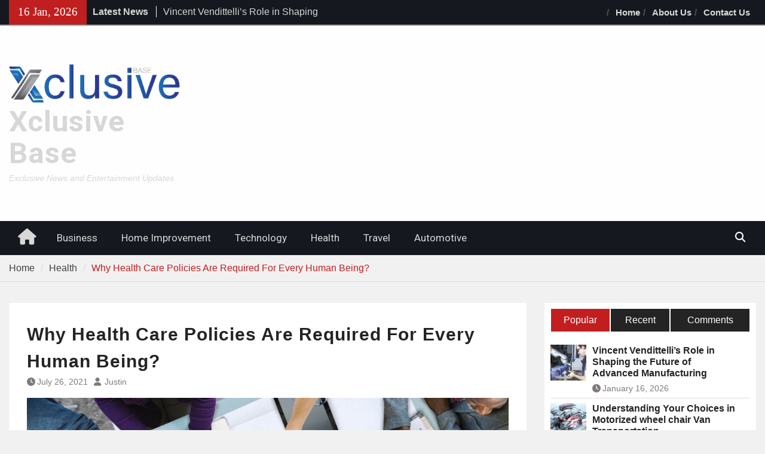

--- FILE ---
content_type: text/html; charset=UTF-8
request_url: https://xclusivebase.com/why-health-care-policies-are-required-for-every-human-being/
body_size: 70399
content:
<!DOCTYPE html> <html lang="en-US"><head>
		    <meta charset="UTF-8">
	    <meta name="viewport" content="width=device-width, initial-scale=1">
	    <link rel="profile" href="http://gmpg.org/xfn/11">
	    <link rel="pingback" href="https://xclusivebase.com/xmlrpc.php">
	    
<title>Why Health Care Policies Are Required For Every Human Being? &#8211; Xclusive Base</title>
<meta name='robots' content='max-image-preview:large' />
	<style>img:is([sizes="auto" i], [sizes^="auto," i]) { contain-intrinsic-size: 3000px 1500px }</style>
	<link rel='dns-prefetch' href='//fonts.googleapis.com' />
<link rel="alternate" type="application/rss+xml" title="Xclusive Base &raquo; Feed" href="https://xclusivebase.com/feed/" />
<link rel="alternate" type="application/rss+xml" title="Xclusive Base &raquo; Comments Feed" href="https://xclusivebase.com/comments/feed/" />
<script type="text/javascript">
/* <![CDATA[ */
window._wpemojiSettings = {"baseUrl":"https:\/\/s.w.org\/images\/core\/emoji\/16.0.1\/72x72\/","ext":".png","svgUrl":"https:\/\/s.w.org\/images\/core\/emoji\/16.0.1\/svg\/","svgExt":".svg","source":{"concatemoji":"https:\/\/xclusivebase.com\/wp-includes\/js\/wp-emoji-release.min.js?ver=6.8.3"}};
/*! This file is auto-generated */
!function(s,n){var o,i,e;function c(e){try{var t={supportTests:e,timestamp:(new Date).valueOf()};sessionStorage.setItem(o,JSON.stringify(t))}catch(e){}}function p(e,t,n){e.clearRect(0,0,e.canvas.width,e.canvas.height),e.fillText(t,0,0);var t=new Uint32Array(e.getImageData(0,0,e.canvas.width,e.canvas.height).data),a=(e.clearRect(0,0,e.canvas.width,e.canvas.height),e.fillText(n,0,0),new Uint32Array(e.getImageData(0,0,e.canvas.width,e.canvas.height).data));return t.every(function(e,t){return e===a[t]})}function u(e,t){e.clearRect(0,0,e.canvas.width,e.canvas.height),e.fillText(t,0,0);for(var n=e.getImageData(16,16,1,1),a=0;a<n.data.length;a++)if(0!==n.data[a])return!1;return!0}function f(e,t,n,a){switch(t){case"flag":return n(e,"\ud83c\udff3\ufe0f\u200d\u26a7\ufe0f","\ud83c\udff3\ufe0f\u200b\u26a7\ufe0f")?!1:!n(e,"\ud83c\udde8\ud83c\uddf6","\ud83c\udde8\u200b\ud83c\uddf6")&&!n(e,"\ud83c\udff4\udb40\udc67\udb40\udc62\udb40\udc65\udb40\udc6e\udb40\udc67\udb40\udc7f","\ud83c\udff4\u200b\udb40\udc67\u200b\udb40\udc62\u200b\udb40\udc65\u200b\udb40\udc6e\u200b\udb40\udc67\u200b\udb40\udc7f");case"emoji":return!a(e,"\ud83e\udedf")}return!1}function g(e,t,n,a){var r="undefined"!=typeof WorkerGlobalScope&&self instanceof WorkerGlobalScope?new OffscreenCanvas(300,150):s.createElement("canvas"),o=r.getContext("2d",{willReadFrequently:!0}),i=(o.textBaseline="top",o.font="600 32px Arial",{});return e.forEach(function(e){i[e]=t(o,e,n,a)}),i}function t(e){var t=s.createElement("script");t.src=e,t.defer=!0,s.head.appendChild(t)}"undefined"!=typeof Promise&&(o="wpEmojiSettingsSupports",i=["flag","emoji"],n.supports={everything:!0,everythingExceptFlag:!0},e=new Promise(function(e){s.addEventListener("DOMContentLoaded",e,{once:!0})}),new Promise(function(t){var n=function(){try{var e=JSON.parse(sessionStorage.getItem(o));if("object"==typeof e&&"number"==typeof e.timestamp&&(new Date).valueOf()<e.timestamp+604800&&"object"==typeof e.supportTests)return e.supportTests}catch(e){}return null}();if(!n){if("undefined"!=typeof Worker&&"undefined"!=typeof OffscreenCanvas&&"undefined"!=typeof URL&&URL.createObjectURL&&"undefined"!=typeof Blob)try{var e="postMessage("+g.toString()+"("+[JSON.stringify(i),f.toString(),p.toString(),u.toString()].join(",")+"));",a=new Blob([e],{type:"text/javascript"}),r=new Worker(URL.createObjectURL(a),{name:"wpTestEmojiSupports"});return void(r.onmessage=function(e){c(n=e.data),r.terminate(),t(n)})}catch(e){}c(n=g(i,f,p,u))}t(n)}).then(function(e){for(var t in e)n.supports[t]=e[t],n.supports.everything=n.supports.everything&&n.supports[t],"flag"!==t&&(n.supports.everythingExceptFlag=n.supports.everythingExceptFlag&&n.supports[t]);n.supports.everythingExceptFlag=n.supports.everythingExceptFlag&&!n.supports.flag,n.DOMReady=!1,n.readyCallback=function(){n.DOMReady=!0}}).then(function(){return e}).then(function(){var e;n.supports.everything||(n.readyCallback(),(e=n.source||{}).concatemoji?t(e.concatemoji):e.wpemoji&&e.twemoji&&(t(e.twemoji),t(e.wpemoji)))}))}((window,document),window._wpemojiSettings);
/* ]]> */
</script>
<style id='wp-emoji-styles-inline-css' type='text/css'>

	img.wp-smiley, img.emoji {
		display: inline !important;
		border: none !important;
		box-shadow: none !important;
		height: 1em !important;
		width: 1em !important;
		margin: 0 0.07em !important;
		vertical-align: -0.1em !important;
		background: none !important;
		padding: 0 !important;
	}
</style>
<link rel='stylesheet' id='wp-block-library-css' href='https://xclusivebase.com/wp-includes/css/dist/block-library/style.min.css?ver=6.8.3' type='text/css' media='all' />
<style id='wp-block-library-theme-inline-css' type='text/css'>
.wp-block-audio :where(figcaption){color:#555;font-size:13px;text-align:center}.is-dark-theme .wp-block-audio :where(figcaption){color:#ffffffa6}.wp-block-audio{margin:0 0 1em}.wp-block-code{border:1px solid #ccc;border-radius:4px;font-family:Menlo,Consolas,monaco,monospace;padding:.8em 1em}.wp-block-embed :where(figcaption){color:#555;font-size:13px;text-align:center}.is-dark-theme .wp-block-embed :where(figcaption){color:#ffffffa6}.wp-block-embed{margin:0 0 1em}.blocks-gallery-caption{color:#555;font-size:13px;text-align:center}.is-dark-theme .blocks-gallery-caption{color:#ffffffa6}:root :where(.wp-block-image figcaption){color:#555;font-size:13px;text-align:center}.is-dark-theme :root :where(.wp-block-image figcaption){color:#ffffffa6}.wp-block-image{margin:0 0 1em}.wp-block-pullquote{border-bottom:4px solid;border-top:4px solid;color:currentColor;margin-bottom:1.75em}.wp-block-pullquote cite,.wp-block-pullquote footer,.wp-block-pullquote__citation{color:currentColor;font-size:.8125em;font-style:normal;text-transform:uppercase}.wp-block-quote{border-left:.25em solid;margin:0 0 1.75em;padding-left:1em}.wp-block-quote cite,.wp-block-quote footer{color:currentColor;font-size:.8125em;font-style:normal;position:relative}.wp-block-quote:where(.has-text-align-right){border-left:none;border-right:.25em solid;padding-left:0;padding-right:1em}.wp-block-quote:where(.has-text-align-center){border:none;padding-left:0}.wp-block-quote.is-large,.wp-block-quote.is-style-large,.wp-block-quote:where(.is-style-plain){border:none}.wp-block-search .wp-block-search__label{font-weight:700}.wp-block-search__button{border:1px solid #ccc;padding:.375em .625em}:where(.wp-block-group.has-background){padding:1.25em 2.375em}.wp-block-separator.has-css-opacity{opacity:.4}.wp-block-separator{border:none;border-bottom:2px solid;margin-left:auto;margin-right:auto}.wp-block-separator.has-alpha-channel-opacity{opacity:1}.wp-block-separator:not(.is-style-wide):not(.is-style-dots){width:100px}.wp-block-separator.has-background:not(.is-style-dots){border-bottom:none;height:1px}.wp-block-separator.has-background:not(.is-style-wide):not(.is-style-dots){height:2px}.wp-block-table{margin:0 0 1em}.wp-block-table td,.wp-block-table th{word-break:normal}.wp-block-table :where(figcaption){color:#555;font-size:13px;text-align:center}.is-dark-theme .wp-block-table :where(figcaption){color:#ffffffa6}.wp-block-video :where(figcaption){color:#555;font-size:13px;text-align:center}.is-dark-theme .wp-block-video :where(figcaption){color:#ffffffa6}.wp-block-video{margin:0 0 1em}:root :where(.wp-block-template-part.has-background){margin-bottom:0;margin-top:0;padding:1.25em 2.375em}
</style>
<style id='classic-theme-styles-inline-css' type='text/css'>
/*! This file is auto-generated */
.wp-block-button__link{color:#fff;background-color:#32373c;border-radius:9999px;box-shadow:none;text-decoration:none;padding:calc(.667em + 2px) calc(1.333em + 2px);font-size:1.125em}.wp-block-file__button{background:#32373c;color:#fff;text-decoration:none}
</style>
<style id='global-styles-inline-css' type='text/css'>
:root{--wp--preset--aspect-ratio--square: 1;--wp--preset--aspect-ratio--4-3: 4/3;--wp--preset--aspect-ratio--3-4: 3/4;--wp--preset--aspect-ratio--3-2: 3/2;--wp--preset--aspect-ratio--2-3: 2/3;--wp--preset--aspect-ratio--16-9: 16/9;--wp--preset--aspect-ratio--9-16: 9/16;--wp--preset--color--black: #111111;--wp--preset--color--cyan-bluish-gray: #abb8c3;--wp--preset--color--white: #ffffff;--wp--preset--color--pale-pink: #f78da7;--wp--preset--color--vivid-red: #cf2e2e;--wp--preset--color--luminous-vivid-orange: #ff6900;--wp--preset--color--luminous-vivid-amber: #fcb900;--wp--preset--color--light-green-cyan: #7bdcb5;--wp--preset--color--vivid-green-cyan: #00d084;--wp--preset--color--pale-cyan-blue: #8ed1fc;--wp--preset--color--vivid-cyan-blue: #0693e3;--wp--preset--color--vivid-purple: #9b51e0;--wp--preset--color--gray: #f4f4f4;--wp--preset--color--blue: #1b8be0;--wp--preset--color--orange: #fa5742;--wp--preset--gradient--vivid-cyan-blue-to-vivid-purple: linear-gradient(135deg,rgba(6,147,227,1) 0%,rgb(155,81,224) 100%);--wp--preset--gradient--light-green-cyan-to-vivid-green-cyan: linear-gradient(135deg,rgb(122,220,180) 0%,rgb(0,208,130) 100%);--wp--preset--gradient--luminous-vivid-amber-to-luminous-vivid-orange: linear-gradient(135deg,rgba(252,185,0,1) 0%,rgba(255,105,0,1) 100%);--wp--preset--gradient--luminous-vivid-orange-to-vivid-red: linear-gradient(135deg,rgba(255,105,0,1) 0%,rgb(207,46,46) 100%);--wp--preset--gradient--very-light-gray-to-cyan-bluish-gray: linear-gradient(135deg,rgb(238,238,238) 0%,rgb(169,184,195) 100%);--wp--preset--gradient--cool-to-warm-spectrum: linear-gradient(135deg,rgb(74,234,220) 0%,rgb(151,120,209) 20%,rgb(207,42,186) 40%,rgb(238,44,130) 60%,rgb(251,105,98) 80%,rgb(254,248,76) 100%);--wp--preset--gradient--blush-light-purple: linear-gradient(135deg,rgb(255,206,236) 0%,rgb(152,150,240) 100%);--wp--preset--gradient--blush-bordeaux: linear-gradient(135deg,rgb(254,205,165) 0%,rgb(254,45,45) 50%,rgb(107,0,62) 100%);--wp--preset--gradient--luminous-dusk: linear-gradient(135deg,rgb(255,203,112) 0%,rgb(199,81,192) 50%,rgb(65,88,208) 100%);--wp--preset--gradient--pale-ocean: linear-gradient(135deg,rgb(255,245,203) 0%,rgb(182,227,212) 50%,rgb(51,167,181) 100%);--wp--preset--gradient--electric-grass: linear-gradient(135deg,rgb(202,248,128) 0%,rgb(113,206,126) 100%);--wp--preset--gradient--midnight: linear-gradient(135deg,rgb(2,3,129) 0%,rgb(40,116,252) 100%);--wp--preset--font-size--small: 14px;--wp--preset--font-size--medium: 20px;--wp--preset--font-size--large: 42px;--wp--preset--font-size--x-large: 42px;--wp--preset--font-size--normal: 18px;--wp--preset--font-size--huge: 54px;--wp--preset--spacing--20: 0.44rem;--wp--preset--spacing--30: 0.67rem;--wp--preset--spacing--40: 1rem;--wp--preset--spacing--50: 1.5rem;--wp--preset--spacing--60: 2.25rem;--wp--preset--spacing--70: 3.38rem;--wp--preset--spacing--80: 5.06rem;--wp--preset--shadow--natural: 6px 6px 9px rgba(0, 0, 0, 0.2);--wp--preset--shadow--deep: 12px 12px 50px rgba(0, 0, 0, 0.4);--wp--preset--shadow--sharp: 6px 6px 0px rgba(0, 0, 0, 0.2);--wp--preset--shadow--outlined: 6px 6px 0px -3px rgba(255, 255, 255, 1), 6px 6px rgba(0, 0, 0, 1);--wp--preset--shadow--crisp: 6px 6px 0px rgba(0, 0, 0, 1);}:where(.is-layout-flex){gap: 0.5em;}:where(.is-layout-grid){gap: 0.5em;}body .is-layout-flex{display: flex;}.is-layout-flex{flex-wrap: wrap;align-items: center;}.is-layout-flex > :is(*, div){margin: 0;}body .is-layout-grid{display: grid;}.is-layout-grid > :is(*, div){margin: 0;}:where(.wp-block-columns.is-layout-flex){gap: 2em;}:where(.wp-block-columns.is-layout-grid){gap: 2em;}:where(.wp-block-post-template.is-layout-flex){gap: 1.25em;}:where(.wp-block-post-template.is-layout-grid){gap: 1.25em;}.has-black-color{color: var(--wp--preset--color--black) !important;}.has-cyan-bluish-gray-color{color: var(--wp--preset--color--cyan-bluish-gray) !important;}.has-white-color{color: var(--wp--preset--color--white) !important;}.has-pale-pink-color{color: var(--wp--preset--color--pale-pink) !important;}.has-vivid-red-color{color: var(--wp--preset--color--vivid-red) !important;}.has-luminous-vivid-orange-color{color: var(--wp--preset--color--luminous-vivid-orange) !important;}.has-luminous-vivid-amber-color{color: var(--wp--preset--color--luminous-vivid-amber) !important;}.has-light-green-cyan-color{color: var(--wp--preset--color--light-green-cyan) !important;}.has-vivid-green-cyan-color{color: var(--wp--preset--color--vivid-green-cyan) !important;}.has-pale-cyan-blue-color{color: var(--wp--preset--color--pale-cyan-blue) !important;}.has-vivid-cyan-blue-color{color: var(--wp--preset--color--vivid-cyan-blue) !important;}.has-vivid-purple-color{color: var(--wp--preset--color--vivid-purple) !important;}.has-black-background-color{background-color: var(--wp--preset--color--black) !important;}.has-cyan-bluish-gray-background-color{background-color: var(--wp--preset--color--cyan-bluish-gray) !important;}.has-white-background-color{background-color: var(--wp--preset--color--white) !important;}.has-pale-pink-background-color{background-color: var(--wp--preset--color--pale-pink) !important;}.has-vivid-red-background-color{background-color: var(--wp--preset--color--vivid-red) !important;}.has-luminous-vivid-orange-background-color{background-color: var(--wp--preset--color--luminous-vivid-orange) !important;}.has-luminous-vivid-amber-background-color{background-color: var(--wp--preset--color--luminous-vivid-amber) !important;}.has-light-green-cyan-background-color{background-color: var(--wp--preset--color--light-green-cyan) !important;}.has-vivid-green-cyan-background-color{background-color: var(--wp--preset--color--vivid-green-cyan) !important;}.has-pale-cyan-blue-background-color{background-color: var(--wp--preset--color--pale-cyan-blue) !important;}.has-vivid-cyan-blue-background-color{background-color: var(--wp--preset--color--vivid-cyan-blue) !important;}.has-vivid-purple-background-color{background-color: var(--wp--preset--color--vivid-purple) !important;}.has-black-border-color{border-color: var(--wp--preset--color--black) !important;}.has-cyan-bluish-gray-border-color{border-color: var(--wp--preset--color--cyan-bluish-gray) !important;}.has-white-border-color{border-color: var(--wp--preset--color--white) !important;}.has-pale-pink-border-color{border-color: var(--wp--preset--color--pale-pink) !important;}.has-vivid-red-border-color{border-color: var(--wp--preset--color--vivid-red) !important;}.has-luminous-vivid-orange-border-color{border-color: var(--wp--preset--color--luminous-vivid-orange) !important;}.has-luminous-vivid-amber-border-color{border-color: var(--wp--preset--color--luminous-vivid-amber) !important;}.has-light-green-cyan-border-color{border-color: var(--wp--preset--color--light-green-cyan) !important;}.has-vivid-green-cyan-border-color{border-color: var(--wp--preset--color--vivid-green-cyan) !important;}.has-pale-cyan-blue-border-color{border-color: var(--wp--preset--color--pale-cyan-blue) !important;}.has-vivid-cyan-blue-border-color{border-color: var(--wp--preset--color--vivid-cyan-blue) !important;}.has-vivid-purple-border-color{border-color: var(--wp--preset--color--vivid-purple) !important;}.has-vivid-cyan-blue-to-vivid-purple-gradient-background{background: var(--wp--preset--gradient--vivid-cyan-blue-to-vivid-purple) !important;}.has-light-green-cyan-to-vivid-green-cyan-gradient-background{background: var(--wp--preset--gradient--light-green-cyan-to-vivid-green-cyan) !important;}.has-luminous-vivid-amber-to-luminous-vivid-orange-gradient-background{background: var(--wp--preset--gradient--luminous-vivid-amber-to-luminous-vivid-orange) !important;}.has-luminous-vivid-orange-to-vivid-red-gradient-background{background: var(--wp--preset--gradient--luminous-vivid-orange-to-vivid-red) !important;}.has-very-light-gray-to-cyan-bluish-gray-gradient-background{background: var(--wp--preset--gradient--very-light-gray-to-cyan-bluish-gray) !important;}.has-cool-to-warm-spectrum-gradient-background{background: var(--wp--preset--gradient--cool-to-warm-spectrum) !important;}.has-blush-light-purple-gradient-background{background: var(--wp--preset--gradient--blush-light-purple) !important;}.has-blush-bordeaux-gradient-background{background: var(--wp--preset--gradient--blush-bordeaux) !important;}.has-luminous-dusk-gradient-background{background: var(--wp--preset--gradient--luminous-dusk) !important;}.has-pale-ocean-gradient-background{background: var(--wp--preset--gradient--pale-ocean) !important;}.has-electric-grass-gradient-background{background: var(--wp--preset--gradient--electric-grass) !important;}.has-midnight-gradient-background{background: var(--wp--preset--gradient--midnight) !important;}.has-small-font-size{font-size: var(--wp--preset--font-size--small) !important;}.has-medium-font-size{font-size: var(--wp--preset--font-size--medium) !important;}.has-large-font-size{font-size: var(--wp--preset--font-size--large) !important;}.has-x-large-font-size{font-size: var(--wp--preset--font-size--x-large) !important;}
:where(.wp-block-post-template.is-layout-flex){gap: 1.25em;}:where(.wp-block-post-template.is-layout-grid){gap: 1.25em;}
:where(.wp-block-columns.is-layout-flex){gap: 2em;}:where(.wp-block-columns.is-layout-grid){gap: 2em;}
:root :where(.wp-block-pullquote){font-size: 1.5em;line-height: 1.6;}
</style>
<link rel='stylesheet' id='magazine-plus-style-css' href='https://xclusivebase.com/wp-content/themes/magazine-plus/style.css?ver=2.3' type='text/css' media='all' />
<link rel='stylesheet' id='moto-news-style-css' href='https://xclusivebase.com/wp-content/themes/moto-news/style.css?ver=1.0.5' type='text/css' media='all' />
<link rel='stylesheet' id='font-awesome-css' href='https://xclusivebase.com/wp-content/themes/magazine-plus/third-party/font-awesome/css/all.min.css?ver=6.7.2' type='text/css' media='all' />
<link rel='stylesheet' id='magazine-plus-google-fonts-css' href='https://fonts.googleapis.com/css?family=Lato%3A300%2C300i%2C400%2C400i%2C700%2C700i%7CRoboto%3A300%2C300i%2C400%2C400i%2C500%2C500i%2C700%2C700i&#038;subset=latin%2Clatin-ext' type='text/css' media='all' />
<link rel='stylesheet' id='magazine-plus-block-style-css' href='https://xclusivebase.com/wp-content/themes/magazine-plus/css/blocks.css?ver=20250828-90330' type='text/css' media='all' />
<script type="text/javascript" src="https://xclusivebase.com/wp-includes/js/jquery/jquery.min.js?ver=3.7.1" id="jquery-core-js"></script>
<script type="text/javascript" src="https://xclusivebase.com/wp-includes/js/jquery/jquery-migrate.min.js?ver=3.4.1" id="jquery-migrate-js"></script>
<link rel="https://api.w.org/" href="https://xclusivebase.com/wp-json/" /><link rel="alternate" title="JSON" type="application/json" href="https://xclusivebase.com/wp-json/wp/v2/posts/260" /><link rel="EditURI" type="application/rsd+xml" title="RSD" href="https://xclusivebase.com/xmlrpc.php?rsd" />
<meta name="generator" content="WordPress 6.8.3" />
<link rel="canonical" href="https://xclusivebase.com/why-health-care-policies-are-required-for-every-human-being/" />
<link rel='shortlink' href='https://xclusivebase.com/?p=260' />
<link rel="alternate" title="oEmbed (JSON)" type="application/json+oembed" href="https://xclusivebase.com/wp-json/oembed/1.0/embed?url=https%3A%2F%2Fxclusivebase.com%2Fwhy-health-care-policies-are-required-for-every-human-being%2F" />
<link rel="alternate" title="oEmbed (XML)" type="text/xml+oembed" href="https://xclusivebase.com/wp-json/oembed/1.0/embed?url=https%3A%2F%2Fxclusivebase.com%2Fwhy-health-care-policies-are-required-for-every-human-being%2F&#038;format=xml" />

<style type="text/css" id="motorsport-header-css">
	#masthead {
		background: url(https://xclusivebase.com/wp-content/uploads/2023/04/cropped-White_full.png) no-repeat 50% 50%;
		-webkit-background-size:	cover;
		-moz-background-size:   	cover;
		-o-background-size:     	cover;
		background-size:        	cover;
		border-bottom:				none;
	}
</style><link rel="icon" href="https://xclusivebase.com/wp-content/uploads/2023/04/cropped-cropped-Xclusive-Base-01-32x32.png" sizes="32x32" />
<link rel="icon" href="https://xclusivebase.com/wp-content/uploads/2023/04/cropped-cropped-Xclusive-Base-01-192x192.png" sizes="192x192" />
<link rel="apple-touch-icon" href="https://xclusivebase.com/wp-content/uploads/2023/04/cropped-cropped-Xclusive-Base-01-180x180.png" />
<meta name="msapplication-TileImage" content="https://xclusivebase.com/wp-content/uploads/2023/04/cropped-cropped-Xclusive-Base-01-270x270.png" />
</head>

<body class="wp-singular post-template-default single single-post postid-260 single-format-standard wp-custom-logo wp-embed-responsive wp-theme-magazine-plus wp-child-theme-moto-news global-layout-right-sidebar">

	
	<div id="page" class="hfeed site"><a class="skip-link screen-reader-text" href="#content">Skip to content</a>
    		<div id="tophead">
			<div class="container">
									<div class="head-date">
						16 Jan, 2026					</div><!-- .head-date -->
													<div class="top-news">
						<span class="top-news-title">
												Latest News						</span>
								<div id="news-ticker">
			<div class="news-ticker-inner-wrap">
									<div class="list">
						<a href="https://xclusivebase.com/vincent-vendittellis-role-in-shaping-the-future-of-advanced-manufacturing/">Vincent Vendittelli’s Role in Shaping the Future of Advanced Manufacturing</a>
					</div>
									<div class="list">
						<a href="https://xclusivebase.com/brody-shulman-leveraging-extensive-experience-to-achieve-client-objectives/">Brody Shulman Leveraging Extensive Experience to Achieve Client Objectives</a>
					</div>
									<div class="list">
						<a href="https://xclusivebase.com/kevin-sumlin-from-purdue-linebacker-to-renowned-head-coach/">Kevin Sumlin: From Purdue Linebacker to Renowned Head Coach</a>
					</div>
									<div class="list">
						<a href="https://xclusivebase.com/bruce-hensel-expert-advice-on-physical-and-mental-health/">Bruce Hensel: Expert Advice on Physical and Mental Health</a>
					</div>
									<div class="list">
						<a href="https://xclusivebase.com/rat-control-keeping-homes-and-businesses-free-from-rodent-infestations/">Rat Control Keeping Homes and Businesses Free From Rodent Infestations</a>
					</div>
							</div> <!-- .news-ticker-inner-wrap -->
		</div><!-- #news-ticker -->
							</div> <!-- #top-news -->
				
													<div id="top-nav">
						<button class="menu-toggle" aria-controls="top-menu" aria-expanded="false">
			          	<i class="fa fa-bars"></i>
			          	<i class="fa fa-close"></i>
						Top Menu</button>
						<nav class="top-navigation"><ul id="menu-top" class="menu"><li id="menu-item-238" class="menu-item menu-item-type-post_type menu-item-object-page menu-item-home menu-item-238"><a href="https://xclusivebase.com/">Home</a></li>
<li id="menu-item-239" class="menu-item menu-item-type-post_type menu-item-object-page menu-item-239"><a href="https://xclusivebase.com/about-us/">About Us</a></li>
<li id="menu-item-240" class="menu-item menu-item-type-post_type menu-item-object-page menu-item-240"><a href="https://xclusivebase.com/contact-us/">Contact Us</a></li>
</ul></nav>					</div> <!-- #top-nav -->
				


			</div><!-- .container -->
		</div><!-- #tophead -->
		<header id="masthead" class="site-header" role="banner"><div class="container"><div class="inner-wrapper">			    <div class="site-branding">

			<a href="https://xclusivebase.com/" class="custom-logo-link" rel="home"><img width="3992" height="955" src="https://xclusivebase.com/wp-content/uploads/2023/04/cropped-Xclusive-Base-01.png" class="custom-logo" alt="Xclusive Base" decoding="async" fetchpriority="high" srcset="https://xclusivebase.com/wp-content/uploads/2023/04/cropped-Xclusive-Base-01.png 3992w, https://xclusivebase.com/wp-content/uploads/2023/04/cropped-Xclusive-Base-01-300x72.png 300w, https://xclusivebase.com/wp-content/uploads/2023/04/cropped-Xclusive-Base-01-1024x245.png 1024w, https://xclusivebase.com/wp-content/uploads/2023/04/cropped-Xclusive-Base-01-768x184.png 768w, https://xclusivebase.com/wp-content/uploads/2023/04/cropped-Xclusive-Base-01-1536x367.png 1536w, https://xclusivebase.com/wp-content/uploads/2023/04/cropped-Xclusive-Base-01-2048x490.png 2048w, https://xclusivebase.com/wp-content/uploads/2023/04/cropped-Xclusive-Base-01-370x89.png 370w" sizes="(max-width: 3992px) 100vw, 3992px" /></a>
													<div id="site-identity">
																		<p class="site-title"><a href="https://xclusivebase.com/" rel="home">Xclusive Base</a></p>
																						<p class="site-description">Exclusive News and Entertainment Updates</p>
									</div><!-- #site-identity -->
				    </div><!-- .site-branding -->
	    <div id="header-widget">
		    
	    </div><!-- .right-header -->
	        </div> <!-- .inner-wrapper --></div><!-- .container --></header><!-- #masthead -->	    <div id="main-nav" class="clear-fix">
	    	<div class="container">
		        <nav id="site-navigation" class="main-navigation" role="navigation">
		        	<button class="menu-toggle" aria-controls="primary-menu" aria-expanded="false">
		          	<i class="fa fa-bars"></i>
		          	<i class="fa fa-close"></i>
					Menu</button>
		            <div class="wrap-menu-content">
						<div class="menu-home-container"><ul id="primary-menu" class="menu"><li class="home-menu"><a href="https://xclusivebase.com/"><span class="screen-reader-text">Home</span></a></li><li id="menu-item-232" class="menu-item menu-item-type-taxonomy menu-item-object-category menu-item-232"><a href="https://xclusivebase.com/category/business/">Business</a></li>
<li id="menu-item-233" class="menu-item menu-item-type-taxonomy menu-item-object-category menu-item-233"><a href="https://xclusivebase.com/category/home-improvement/">Home Improvement</a></li>
<li id="menu-item-234" class="menu-item menu-item-type-taxonomy menu-item-object-category menu-item-234"><a href="https://xclusivebase.com/category/technology/">Technology</a></li>
<li id="menu-item-235" class="menu-item menu-item-type-taxonomy menu-item-object-category current-post-ancestor current-menu-parent current-post-parent menu-item-235"><a href="https://xclusivebase.com/category/health/">Health</a></li>
<li id="menu-item-236" class="menu-item menu-item-type-taxonomy menu-item-object-category menu-item-236"><a href="https://xclusivebase.com/category/travel/">Travel</a></li>
<li id="menu-item-237" class="menu-item menu-item-type-taxonomy menu-item-object-category menu-item-237"><a href="https://xclusivebase.com/category/automotive/">Automotive</a></li>
</ul></div>						<div class="main-navigation-search">
			        		<form role="search" method="get" class="search-form" action="https://xclusivebase.com/">
				<label>
					<span class="screen-reader-text">Search for:</span>
					<input type="search" class="search-field" placeholder="Search &hellip;" value="" name="s" />
				</label>
				<input type="submit" class="search-submit" value="Search" />
			</form>			        	</div><!-- .search-box-wrap -->
		            </div><!-- .menu-content -->
		        </nav><!-- #site-navigation -->
		        <div class="header-search-box">
		        	<a href="#" class="search-icon"><i class="fa fa-search"></i></a>
		        	<div class="search-box-wrap">
		        		<form role="search" method="get" class="search-form" action="https://xclusivebase.com/">
				<label>
					<span class="screen-reader-text">Search for:</span>
					<input type="search" class="search-field" placeholder="Search &hellip;" value="" name="s" />
				</label>
				<input type="submit" class="search-submit" value="Search" />
			</form>		        	</div><!-- .search-box-wrap -->
		        </div><!-- .header-search-box -->

	        </div> <!-- .container -->
	    </div> <!-- #main-nav -->
		
	<div id="breadcrumb"><div class="container"><div role="navigation" aria-label="Breadcrumbs" class="breadcrumb-trail breadcrumbs" itemprop="breadcrumb"><ul class="trail-items" itemscope itemtype="http://schema.org/BreadcrumbList"><meta name="numberOfItems" content="2" /><meta name="itemListOrder" content="Ascending" /><li itemprop="itemListElement" itemscope itemtype="http://schema.org/ListItem" class="trail-item trail-begin"><a href="https://xclusivebase.com/" rel="home" itemprop="item"><span itemprop="name">Home</span></a><meta itemprop="position" content="1" /></li><li itemprop="itemListElement" itemscope itemtype="http://schema.org/ListItem" class="trail-item"><a href="https://xclusivebase.com/category/health/" itemprop="item"><span itemprop="name">Health</span></a><meta itemprop="position" content="2" /></li><li class="trail-item trail-end">Why Health Care Policies Are Required For Every Human Being?</li></ul></div></div><!-- .container --></div><!-- #breadcrumb --><div id="content" class="site-content"><div class="container"><div class="inner-wrapper">    
	<div id="primary" class="content-area">
		<main id="main" class="site-main" role="main">

		
			
<article id="post-260" class="post-260 post type-post status-publish format-standard has-post-thumbnail hentry category-health">
	<header class="entry-header">
		<h1 class="entry-title">Why Health Care Policies Are Required For Every Human Being?</h1>		<div class="entry-meta">
			<span class="posted-on"><a href="https://xclusivebase.com/why-health-care-policies-are-required-for-every-human-being/" rel="bookmark"><time class="entry-date published updated" datetime="2021-07-26T18:55:07+00:00">July 26, 2021</time></a></span><span class="byline"> <span class="author vcard"><a class="url fn n" href="https://xclusivebase.com/author/admin/">Justin</a></span></span>		</div><!-- .entry-meta -->
	</header><!-- .entry-header -->

    <img width="960" height="636" src="https://xclusivebase.com/wp-content/uploads/2023/05/BUSINESS4-1024x678.jpg" class="aligncenter wp-post-image" alt="" decoding="async" srcset="https://xclusivebase.com/wp-content/uploads/2023/05/BUSINESS4-1024x678.jpg 1024w, https://xclusivebase.com/wp-content/uploads/2023/05/BUSINESS4-300x199.jpg 300w, https://xclusivebase.com/wp-content/uploads/2023/05/BUSINESS4-768x509.jpg 768w, https://xclusivebase.com/wp-content/uploads/2023/05/BUSINESS4-1536x1018.jpg 1536w, https://xclusivebase.com/wp-content/uploads/2023/05/BUSINESS4-2048x1357.jpg 2048w, https://xclusivebase.com/wp-content/uploads/2023/05/BUSINESS4-370x245.jpg 370w" sizes="(max-width: 960px) 100vw, 960px" />
	<div class="entry-content-wrapper">
		<div class="entry-content">
			<p style="text-align: justify;">Health care policies are very beneficial for every human being. There are many policies available in the market that are very amazing, or we can say we must buy policies. But you should always opt for such a kind of plan that helps you with your health problems and provide you numerous benefits. One of the most popular health care policies is <a href="https://www.medisupps.com/medicare-supplement-plans/medicare-plan-g/"><strong>Medicare Plan G</strong></a><strong>. </strong></p>
<p style="text-align: justify;">This plan covers the deductibility of Part A and b for you. Other than that, it covers the coinsurance of both the parts and also provides foreign travel in any emergency. These things are very required in any health emergency; you can quickly get all the benefits through the plan g. other than that, the deductibility amount is also very high in any plan. So, if you have opted for any particular plans, it will be very beneficial for you to get cured.</p>
<p style="text-align: justify;"><strong>Top-notch factors that support the notion about health care</strong></p>
<ul style="text-align: justify;">
<li>Numerous factors can easily prove the notion that health policy is very crucial for everyone. If we talk about the benefits, then the first and foremost are that you will not have to face any problems in curing your disease.</li>
<li>You will get a lot of help in your treatment if you have any policy or plan. There are different types of plans available in the health care sector that provide you many benefits, such as <strong>Medicare Plan G. </strong></li>
<li>If we talk about this policy, then it provides you a lot of help in your emergency. If we talk about financial help, then you can quickly get a deduction in the self-funded amount. People face a lot of difficulties in paying this amount because they cannot pay this amount on their own.</li>
<li>That&#8217;s why it is imperative to enroll with any policy to get proper help. People will not have to pay the self-funded amount; this amount will be quickly paid with the help of the policy. Besides the financial help, you will also get other help with these types of policies, such as blood.</li>
<li>The <strong>Medicare Plan G </strong>will help you in getting 3 pints of blood very comfortably. You will not have to worry about getting the proper blood dose for your treatment. You will quickly get proper treatment with the blood group you need. These are the main reasons that prove that this plan is very beneficial and you will get plenty of facilities.</li>
</ul>
<p style="text-align: justify;">These are the rudimental factors that prove that health policies are very crucial for every human being. You will not face any problem in getting your treatment if you opt for any of the policies. People who are 65 or above in age and disabled people of all ages usually get many problems in getting the treatment. They will not face any difficulty if they have a superior plan.</p>
<p style="text-align: justify;">
					</div><!-- .entry-content -->
	</div><!-- .entry-content-wrapper -->

	<footer class="entry-footer">
		<span class="cat-links"><a href="https://xclusivebase.com/category/health/" rel="category tag">Health</a></span>	</footer><!-- .entry-footer -->

</article><!-- #post-## -->

			
	<nav class="navigation post-navigation" aria-label="Posts">
		<h2 class="screen-reader-text">Post navigation</h2>
		<div class="nav-links"><div class="nav-previous"><a href="https://xclusivebase.com/online-gambling-things-to-remember-and-avoid-to-enjoy-gambling/" rel="prev"><span class="meta-nav" aria-hidden="true">Previous</span> <span class="screen-reader-text">Previous post:</span> <span class="post-title">Online Gambling – Things To Remember And Avoid To Enjoy Gambling</span></a></div><div class="nav-next"><a href="https://xclusivebase.com/why-is-ufabet-ideal-for-betting-read-the-article-to-find-out/" rel="next"><span class="meta-nav" aria-hidden="true">Next</span> <span class="screen-reader-text">Next post:</span> <span class="post-title">Why is ufabet ideal for betting? Read The Article To Find Out!</span></a></div></div>
	</nav>
			
		
		</main><!-- #main -->
	</div><!-- #primary -->

<div id="sidebar-primary" class="widget-area sidebar" role="complementary">
			<aside id="magazine-plus-tabbed-2" class="widget magazine_plus_widget_tabbed">			<div class="tabbed-container">
				<ul class="etabs">
					<li class="tab tab-popular"><a href="#tabbed-2-popular">Popular</a></li>
					<li class="tab tab-recent"><a href="#tabbed-2-recent">Recent</a></li>
					<li class="tab tab-comments"><a href="#tabbed-2-comments">Comments</a></li>
				</ul>
				<div id="tabbed-2-popular" class="tab-content">
												
				<ul class="news-list">
														<li class="news-item">
						<div class="news-thumb">
							<a href="https://xclusivebase.com/vincent-vendittellis-role-in-shaping-the-future-of-advanced-manufacturing/" class="news-item-thumb">
																																<img src="https://xclusivebase.com/wp-content/uploads/2026/01/Image-150x150.jpg" alt="" />
																						</a>
						</div><!-- .news-thumb -->
						<div class="news-content">
							<a href="https://xclusivebase.com/vincent-vendittellis-role-in-shaping-the-future-of-advanced-manufacturing/">Vincent Vendittelli’s Role in Shaping the Future of Advanced Manufacturing</a><span class="date">January 16, 2026</span>
						</div><!-- .news-content -->
					</li>
														<li class="news-item">
						<div class="news-thumb">
							<a href="https://xclusivebase.com/understanding-your-choices-in-motorized-wheel-chair-van-transportation/" class="news-item-thumb">
																																<img src="https://xclusivebase.com/wp-content/uploads/2020/12/Apertura-3-150x150.jpg" alt="" />
																						</a>
						</div><!-- .news-thumb -->
						<div class="news-content">
							<a href="https://xclusivebase.com/understanding-your-choices-in-motorized-wheel-chair-van-transportation/">Understanding Your Choices in Motorized wheel chair Van Transportation</a><span class="date">December 21, 2020</span>
						</div><!-- .news-content -->
					</li>
														<li class="news-item">
						<div class="news-thumb">
							<a href="https://xclusivebase.com/whats-the-web-site-digital-oscilloscope-as-well-as-an-analog-oscilloscope/" class="news-item-thumb">
																																<img src="https://xclusivebase.com/wp-content/uploads/2020/12/header-technology-for-automotive-1-150x150.jpg" alt="" />
																						</a>
						</div><!-- .news-thumb -->
						<div class="news-content">
							<a href="https://xclusivebase.com/whats-the-web-site-digital-oscilloscope-as-well-as-an-analog-oscilloscope/">What&#8217;s the Web site Digital Oscilloscope as well as an Analog Oscilloscope?</a><span class="date">December 21, 2020</span>
						</div><!-- .news-content -->
					</li>
														<li class="news-item">
						<div class="news-thumb">
							<a href="https://xclusivebase.com/multiple-kinds-of-locks/" class="news-item-thumb">
																																<img src="https://xclusivebase.com/wp-content/uploads/2020/12/automotive_webinars_teaser-1-150x150.jpg" alt="" />
																						</a>
						</div><!-- .news-thumb -->
						<div class="news-content">
							<a href="https://xclusivebase.com/multiple-kinds-of-locks/">Multiple Kinds of Locks</a><span class="date">December 21, 2020</span>
						</div><!-- .news-content -->
					</li>
														<li class="news-item">
						<div class="news-thumb">
							<a href="https://xclusivebase.com/baby-while-selecting-a-galvanizing-company/" class="news-item-thumb">
																																<img src="https://xclusivebase.com/wp-content/uploads/2020/12/exploded-ferrari-2-150x150.jpeg" alt="" />
																						</a>
						</div><!-- .news-thumb -->
						<div class="news-content">
							<a href="https://xclusivebase.com/baby-while-selecting-a-galvanizing-company/">Baby While Selecting a Galvanizing Company</a><span class="date">December 21, 2020</span>
						</div><!-- .news-content -->
					</li>
								</ul><!-- .news-list -->

				
			
							</div>
				<div id="tabbed-2-recent" class="tab-content">
												
				<ul class="news-list">
														<li class="news-item">
						<div class="news-thumb">
							<a href="https://xclusivebase.com/vincent-vendittellis-role-in-shaping-the-future-of-advanced-manufacturing/" class="news-item-thumb">
																																<img src="https://xclusivebase.com/wp-content/uploads/2026/01/Image-150x150.jpg" alt="" />
																						</a>
						</div><!-- .news-thumb -->
						<div class="news-content">
							<a href="https://xclusivebase.com/vincent-vendittellis-role-in-shaping-the-future-of-advanced-manufacturing/">Vincent Vendittelli’s Role in Shaping the Future of Advanced Manufacturing</a><span class="date">January 16, 2026</span>
						</div><!-- .news-content -->
					</li>
														<li class="news-item">
						<div class="news-thumb">
							<a href="https://xclusivebase.com/brody-shulman-leveraging-extensive-experience-to-achieve-client-objectives/" class="news-item-thumb">
																																<img src="https://xclusivebase.com/wp-content/uploads/2025/07/what-does-wearing-a-black-ring-mean_1752315621-150x150.jpg" alt="" />
																						</a>
						</div><!-- .news-thumb -->
						<div class="news-content">
							<a href="https://xclusivebase.com/brody-shulman-leveraging-extensive-experience-to-achieve-client-objectives/">Brody Shulman Leveraging Extensive Experience to Achieve Client Objectives</a><span class="date">January 13, 2026</span>
						</div><!-- .news-content -->
					</li>
														<li class="news-item">
						<div class="news-thumb">
							<a href="https://xclusivebase.com/kevin-sumlin-from-purdue-linebacker-to-renowned-head-coach/" class="news-item-thumb">
																																<img src="https://xclusivebase.com/wp-content/uploads/2025/09/Bad-Bunny-150x150.jpg" alt="" />
																						</a>
						</div><!-- .news-thumb -->
						<div class="news-content">
							<a href="https://xclusivebase.com/kevin-sumlin-from-purdue-linebacker-to-renowned-head-coach/">Kevin Sumlin: From Purdue Linebacker to Renowned Head Coach</a><span class="date">January 13, 2026</span>
						</div><!-- .news-content -->
					</li>
														<li class="news-item">
						<div class="news-thumb">
							<a href="https://xclusivebase.com/bruce-hensel-expert-advice-on-physical-and-mental-health/" class="news-item-thumb">
															<img src="https://xclusivebase.com/wp-content/themes/magazine-plus/images/no-image-65.png" alt="" />
														</a>
						</div><!-- .news-thumb -->
						<div class="news-content">
							<a href="https://xclusivebase.com/bruce-hensel-expert-advice-on-physical-and-mental-health/">Bruce Hensel: Expert Advice on Physical and Mental Health</a><span class="date">January 8, 2026</span>
						</div><!-- .news-content -->
					</li>
														<li class="news-item">
						<div class="news-thumb">
							<a href="https://xclusivebase.com/rat-control-keeping-homes-and-businesses-free-from-rodent-infestations/" class="news-item-thumb">
																																<img src="https://xclusivebase.com/wp-content/uploads/2025/07/what-to-do-if-pharmacy-gives-wrong-amount-of-pills_1752316171-150x150.jpg" alt="" />
																						</a>
						</div><!-- .news-thumb -->
						<div class="news-content">
							<a href="https://xclusivebase.com/rat-control-keeping-homes-and-businesses-free-from-rodent-infestations/">Rat Control Keeping Homes and Businesses Free From Rodent Infestations</a><span class="date">December 24, 2025</span>
						</div><!-- .news-content -->
					</li>
								</ul><!-- .news-list -->

				
			
							</div>
				<div id="tabbed-2-comments" class="tab-content">
															</div>
			</div>
			</aside><aside id="search-2" class="widget widget_search"><form role="search" method="get" class="search-form" action="https://xclusivebase.com/">
				<label>
					<span class="screen-reader-text">Search for:</span>
					<input type="search" class="search-field" placeholder="Search &hellip;" value="" name="s" />
				</label>
				<input type="submit" class="search-submit" value="Search" />
			</form></aside><aside id="text-2" class="widget widget_text"><h2 class="widget-title"><span>Contact Us</span></h2>			<div class="textwidget"><p>[contact-form-7 id=&#8221;80&#8243; title=&#8221;Contact form 1&#8243;]</p>
</div>
		</aside><aside id="archives-3" class="widget widget_archive"><h2 class="widget-title"><span>Archives</span></h2>
			<ul>
					<li><a href='https://xclusivebase.com/2026/01/'>January 2026</a></li>
	<li><a href='https://xclusivebase.com/2025/12/'>December 2025</a></li>
	<li><a href='https://xclusivebase.com/2025/11/'>November 2025</a></li>
	<li><a href='https://xclusivebase.com/2025/10/'>October 2025</a></li>
	<li><a href='https://xclusivebase.com/2025/09/'>September 2025</a></li>
	<li><a href='https://xclusivebase.com/2025/08/'>August 2025</a></li>
	<li><a href='https://xclusivebase.com/2025/07/'>July 2025</a></li>
	<li><a href='https://xclusivebase.com/2025/06/'>June 2025</a></li>
	<li><a href='https://xclusivebase.com/2025/05/'>May 2025</a></li>
	<li><a href='https://xclusivebase.com/2025/04/'>April 2025</a></li>
	<li><a href='https://xclusivebase.com/2025/03/'>March 2025</a></li>
	<li><a href='https://xclusivebase.com/2025/02/'>February 2025</a></li>
	<li><a href='https://xclusivebase.com/2025/01/'>January 2025</a></li>
	<li><a href='https://xclusivebase.com/2024/12/'>December 2024</a></li>
	<li><a href='https://xclusivebase.com/2024/11/'>November 2024</a></li>
	<li><a href='https://xclusivebase.com/2024/10/'>October 2024</a></li>
	<li><a href='https://xclusivebase.com/2024/09/'>September 2024</a></li>
	<li><a href='https://xclusivebase.com/2024/08/'>August 2024</a></li>
	<li><a href='https://xclusivebase.com/2024/07/'>July 2024</a></li>
	<li><a href='https://xclusivebase.com/2024/06/'>June 2024</a></li>
	<li><a href='https://xclusivebase.com/2024/05/'>May 2024</a></li>
	<li><a href='https://xclusivebase.com/2024/04/'>April 2024</a></li>
	<li><a href='https://xclusivebase.com/2024/03/'>March 2024</a></li>
	<li><a href='https://xclusivebase.com/2024/02/'>February 2024</a></li>
	<li><a href='https://xclusivebase.com/2024/01/'>January 2024</a></li>
	<li><a href='https://xclusivebase.com/2023/12/'>December 2023</a></li>
	<li><a href='https://xclusivebase.com/2023/11/'>November 2023</a></li>
	<li><a href='https://xclusivebase.com/2023/10/'>October 2023</a></li>
	<li><a href='https://xclusivebase.com/2023/09/'>September 2023</a></li>
	<li><a href='https://xclusivebase.com/2023/08/'>August 2023</a></li>
	<li><a href='https://xclusivebase.com/2023/07/'>July 2023</a></li>
	<li><a href='https://xclusivebase.com/2023/06/'>June 2023</a></li>
	<li><a href='https://xclusivebase.com/2023/05/'>May 2023</a></li>
	<li><a href='https://xclusivebase.com/2023/04/'>April 2023</a></li>
	<li><a href='https://xclusivebase.com/2023/03/'>March 2023</a></li>
	<li><a href='https://xclusivebase.com/2023/02/'>February 2023</a></li>
	<li><a href='https://xclusivebase.com/2023/01/'>January 2023</a></li>
	<li><a href='https://xclusivebase.com/2022/12/'>December 2022</a></li>
	<li><a href='https://xclusivebase.com/2022/11/'>November 2022</a></li>
	<li><a href='https://xclusivebase.com/2022/10/'>October 2022</a></li>
	<li><a href='https://xclusivebase.com/2022/09/'>September 2022</a></li>
	<li><a href='https://xclusivebase.com/2022/08/'>August 2022</a></li>
	<li><a href='https://xclusivebase.com/2022/07/'>July 2022</a></li>
	<li><a href='https://xclusivebase.com/2022/06/'>June 2022</a></li>
	<li><a href='https://xclusivebase.com/2022/05/'>May 2022</a></li>
	<li><a href='https://xclusivebase.com/2022/04/'>April 2022</a></li>
	<li><a href='https://xclusivebase.com/2022/03/'>March 2022</a></li>
	<li><a href='https://xclusivebase.com/2022/02/'>February 2022</a></li>
	<li><a href='https://xclusivebase.com/2022/01/'>January 2022</a></li>
	<li><a href='https://xclusivebase.com/2021/12/'>December 2021</a></li>
	<li><a href='https://xclusivebase.com/2021/11/'>November 2021</a></li>
	<li><a href='https://xclusivebase.com/2021/10/'>October 2021</a></li>
	<li><a href='https://xclusivebase.com/2021/09/'>September 2021</a></li>
	<li><a href='https://xclusivebase.com/2021/08/'>August 2021</a></li>
	<li><a href='https://xclusivebase.com/2021/07/'>July 2021</a></li>
	<li><a href='https://xclusivebase.com/2021/06/'>June 2021</a></li>
	<li><a href='https://xclusivebase.com/2021/05/'>May 2021</a></li>
	<li><a href='https://xclusivebase.com/2021/04/'>April 2021</a></li>
	<li><a href='https://xclusivebase.com/2021/03/'>March 2021</a></li>
	<li><a href='https://xclusivebase.com/2020/12/'>December 2020</a></li>
	<li><a href='https://xclusivebase.com/2020/11/'>November 2020</a></li>
			</ul>

			</aside><aside id="categories-3" class="widget widget_categories"><h2 class="widget-title"><span>Categories</span></h2>
			<ul>
					<li class="cat-item cat-item-24"><a href="https://xclusivebase.com/category/adult/">Adult</a>
</li>
	<li class="cat-item cat-item-2"><a href="https://xclusivebase.com/category/automotive/">Automotive</a>
</li>
	<li class="cat-item cat-item-4"><a href="https://xclusivebase.com/category/business/">Business</a>
</li>
	<li class="cat-item cat-item-231"><a href="https://xclusivebase.com/category/casino/">Casino</a>
</li>
	<li class="cat-item cat-item-33"><a href="https://xclusivebase.com/category/cryptocurrency/">Cryptocurrency</a>
</li>
	<li class="cat-item cat-item-31"><a href="https://xclusivebase.com/category/dating/">Dating</a>
</li>
	<li class="cat-item cat-item-23"><a href="https://xclusivebase.com/category/education/">Education</a>
</li>
	<li class="cat-item cat-item-36"><a href="https://xclusivebase.com/category/essay/">Essay</a>
</li>
	<li class="cat-item cat-item-13"><a href="https://xclusivebase.com/category/fashion/">Fashion</a>
</li>
	<li class="cat-item cat-item-21"><a href="https://xclusivebase.com/category/finance/">Finance</a>
</li>
	<li class="cat-item cat-item-14"><a href="https://xclusivebase.com/category/food/">Food</a>
</li>
	<li class="cat-item cat-item-8"><a href="https://xclusivebase.com/category/game/">Game</a>
</li>
	<li class="cat-item cat-item-232"><a href="https://xclusivebase.com/category/gaming/">gaming</a>
</li>
	<li class="cat-item cat-item-19"><a href="https://xclusivebase.com/category/garden/">Garden</a>
</li>
	<li class="cat-item cat-item-5"><a href="https://xclusivebase.com/category/health/">Health</a>
</li>
	<li class="cat-item cat-item-7"><a href="https://xclusivebase.com/category/home-improvement/">Home Improvement</a>
</li>
	<li class="cat-item cat-item-29"><a href="https://xclusivebase.com/category/law/">Law</a>
</li>
	<li class="cat-item cat-item-20"><a href="https://xclusivebase.com/category/lifestyle/">Lifestyle</a>
</li>
	<li class="cat-item cat-item-35"><a href="https://xclusivebase.com/category/maintenance/">Maintenance</a>
</li>
	<li class="cat-item cat-item-32"><a href="https://xclusivebase.com/category/music/">Music</a>
</li>
	<li class="cat-item cat-item-1"><a href="https://xclusivebase.com/category/news/">News</a>
</li>
	<li class="cat-item cat-item-9"><a href="https://xclusivebase.com/category/online-games/">Online Games</a>
</li>
	<li class="cat-item cat-item-233"><a href="https://xclusivebase.com/category/pest/">pest</a>
</li>
	<li class="cat-item cat-item-234"><a href="https://xclusivebase.com/category/pest-control/">Pest Control</a>
</li>
	<li class="cat-item cat-item-37"><a href="https://xclusivebase.com/category/real-estate/">Real Estate</a>
</li>
	<li class="cat-item cat-item-16"><a href="https://xclusivebase.com/category/seo/">SEO</a>
</li>
	<li class="cat-item cat-item-15"><a href="https://xclusivebase.com/category/shopping/">Shopping</a>
</li>
	<li class="cat-item cat-item-10"><a href="https://xclusivebase.com/category/social-media/">Social Media</a>
</li>
	<li class="cat-item cat-item-18"><a href="https://xclusivebase.com/category/sports/">Sports</a>
</li>
	<li class="cat-item cat-item-30"><a href="https://xclusivebase.com/category/streaming/">Streaming</a>
</li>
	<li class="cat-item cat-item-3"><a href="https://xclusivebase.com/category/technology/">Technology</a>
</li>
	<li class="cat-item cat-item-34"><a href="https://xclusivebase.com/category/trading/">Trading</a>
</li>
	<li class="cat-item cat-item-6"><a href="https://xclusivebase.com/category/travel/">Travel</a>
</li>
	<li class="cat-item cat-item-22"><a href="https://xclusivebase.com/category/watches/">Watches</a>
</li>
			</ul>

			</aside><aside id="magazine-plus-recent-posts-3" class="widget magazine_plus_widget_recent_posts"><h2 class="widget-title"><span>Latest Post</span></h2>			
				
				<div class="recent-posts-wrapper">

											
						<div class="recent-posts-item">

															<div class="recent-posts-thumb">
									<a href="https://xclusivebase.com/vincent-vendittellis-role-in-shaping-the-future-of-advanced-manufacturing/">
										<img width="150" height="150" src="https://xclusivebase.com/wp-content/uploads/2026/01/Image-150x150.jpg" class="alignleft wp-post-image" alt="" style="max-width:90px;" decoding="async" loading="lazy" />									</a>
								</div><!-- .recent-posts-thumb -->
														<div class="recent-posts-text-wrap">
								<h3 class="recent-posts-title">
									<a href="https://xclusivebase.com/vincent-vendittellis-role-in-shaping-the-future-of-advanced-manufacturing/">Vincent Vendittelli’s Role in Shaping the Future of Advanced Manufacturing</a>
								</h3><!-- .recent-posts-title -->

																	<div class="recent-posts-meta">

																					<span class="recent-posts-date">January 16, 2026</span><!-- .recent-posts-date -->
										
									</div><!-- .recent-posts-meta -->
								
							</div><!-- .recent-posts-text-wrap -->

						</div><!-- .recent-posts-item -->

											
						<div class="recent-posts-item">

															<div class="recent-posts-thumb">
									<a href="https://xclusivebase.com/brody-shulman-leveraging-extensive-experience-to-achieve-client-objectives/">
										<img width="150" height="150" src="https://xclusivebase.com/wp-content/uploads/2025/07/what-does-wearing-a-black-ring-mean_1752315621-150x150.jpg" class="alignleft wp-post-image" alt="" style="max-width:90px;" decoding="async" loading="lazy" />									</a>
								</div><!-- .recent-posts-thumb -->
														<div class="recent-posts-text-wrap">
								<h3 class="recent-posts-title">
									<a href="https://xclusivebase.com/brody-shulman-leveraging-extensive-experience-to-achieve-client-objectives/">Brody Shulman Leveraging Extensive Experience to Achieve Client Objectives</a>
								</h3><!-- .recent-posts-title -->

																	<div class="recent-posts-meta">

																					<span class="recent-posts-date">January 13, 2026</span><!-- .recent-posts-date -->
										
									</div><!-- .recent-posts-meta -->
								
							</div><!-- .recent-posts-text-wrap -->

						</div><!-- .recent-posts-item -->

											
						<div class="recent-posts-item">

															<div class="recent-posts-thumb">
									<a href="https://xclusivebase.com/kevin-sumlin-from-purdue-linebacker-to-renowned-head-coach/">
										<img width="150" height="150" src="https://xclusivebase.com/wp-content/uploads/2025/09/Bad-Bunny-150x150.jpg" class="alignleft wp-post-image" alt="" style="max-width:90px;" decoding="async" loading="lazy" srcset="https://xclusivebase.com/wp-content/uploads/2025/09/Bad-Bunny-150x150.jpg 150w, https://xclusivebase.com/wp-content/uploads/2025/09/Bad-Bunny-300x300.jpg 300w, https://xclusivebase.com/wp-content/uploads/2025/09/Bad-Bunny-1024x1024.jpg 1024w, https://xclusivebase.com/wp-content/uploads/2025/09/Bad-Bunny-768x768.jpg 768w, https://xclusivebase.com/wp-content/uploads/2025/09/Bad-Bunny-250x250.jpg 250w, https://xclusivebase.com/wp-content/uploads/2025/09/Bad-Bunny.jpg 1200w" sizes="auto, (max-width: 150px) 100vw, 150px" />									</a>
								</div><!-- .recent-posts-thumb -->
														<div class="recent-posts-text-wrap">
								<h3 class="recent-posts-title">
									<a href="https://xclusivebase.com/kevin-sumlin-from-purdue-linebacker-to-renowned-head-coach/">Kevin Sumlin: From Purdue Linebacker to Renowned Head Coach</a>
								</h3><!-- .recent-posts-title -->

																	<div class="recent-posts-meta">

																					<span class="recent-posts-date">January 13, 2026</span><!-- .recent-posts-date -->
										
									</div><!-- .recent-posts-meta -->
								
							</div><!-- .recent-posts-text-wrap -->

						</div><!-- .recent-posts-item -->

											
						<div class="recent-posts-item">

														<div class="recent-posts-text-wrap">
								<h3 class="recent-posts-title">
									<a href="https://xclusivebase.com/bruce-hensel-expert-advice-on-physical-and-mental-health/">Bruce Hensel: Expert Advice on Physical and Mental Health</a>
								</h3><!-- .recent-posts-title -->

																	<div class="recent-posts-meta">

																					<span class="recent-posts-date">January 8, 2026</span><!-- .recent-posts-date -->
										
									</div><!-- .recent-posts-meta -->
								
							</div><!-- .recent-posts-text-wrap -->

						</div><!-- .recent-posts-item -->

											
						<div class="recent-posts-item">

															<div class="recent-posts-thumb">
									<a href="https://xclusivebase.com/rat-control-keeping-homes-and-businesses-free-from-rodent-infestations/">
										<img width="150" height="150" src="https://xclusivebase.com/wp-content/uploads/2025/07/what-to-do-if-pharmacy-gives-wrong-amount-of-pills_1752316171-150x150.jpg" class="alignleft wp-post-image" alt="" style="max-width:90px;" decoding="async" loading="lazy" />									</a>
								</div><!-- .recent-posts-thumb -->
														<div class="recent-posts-text-wrap">
								<h3 class="recent-posts-title">
									<a href="https://xclusivebase.com/rat-control-keeping-homes-and-businesses-free-from-rodent-infestations/">Rat Control Keeping Homes and Businesses Free From Rodent Infestations</a>
								</h3><!-- .recent-posts-title -->

																	<div class="recent-posts-meta">

																					<span class="recent-posts-date">December 24, 2025</span><!-- .recent-posts-date -->
										
									</div><!-- .recent-posts-meta -->
								
							</div><!-- .recent-posts-text-wrap -->

						</div><!-- .recent-posts-item -->

					
				</div><!-- .recent-posts-wrapper -->

				
			
			</aside>	</div><!-- #sidebar-primary -->
</div><!-- .inner-wrapper --></div><!-- .container --></div><!-- #content -->
	<div  id="footer-widgets" ><div class="container"><div class="inner-wrapper"><div class="footer-active-3 footer-widget-area"><aside id="magazine-plus-recent-posts-2" class="widget magazine_plus_widget_recent_posts">			
				
				<div class="recent-posts-wrapper">

											
						<div class="recent-posts-item">

															<div class="recent-posts-thumb">
									<a href="https://xclusivebase.com/vincent-vendittellis-role-in-shaping-the-future-of-advanced-manufacturing/">
										<img width="150" height="150" src="https://xclusivebase.com/wp-content/uploads/2026/01/Image-150x150.jpg" class="alignleft wp-post-image" alt="" style="max-width:90px;" decoding="async" loading="lazy" />									</a>
								</div><!-- .recent-posts-thumb -->
														<div class="recent-posts-text-wrap">
								<h3 class="recent-posts-title">
									<a href="https://xclusivebase.com/vincent-vendittellis-role-in-shaping-the-future-of-advanced-manufacturing/">Vincent Vendittelli’s Role in Shaping the Future of Advanced Manufacturing</a>
								</h3><!-- .recent-posts-title -->

																	<div class="recent-posts-meta">

																					<span class="recent-posts-date">January 16, 2026</span><!-- .recent-posts-date -->
										
									</div><!-- .recent-posts-meta -->
								
							</div><!-- .recent-posts-text-wrap -->

						</div><!-- .recent-posts-item -->

											
						<div class="recent-posts-item">

															<div class="recent-posts-thumb">
									<a href="https://xclusivebase.com/brody-shulman-leveraging-extensive-experience-to-achieve-client-objectives/">
										<img width="150" height="150" src="https://xclusivebase.com/wp-content/uploads/2025/07/what-does-wearing-a-black-ring-mean_1752315621-150x150.jpg" class="alignleft wp-post-image" alt="" style="max-width:90px;" decoding="async" loading="lazy" />									</a>
								</div><!-- .recent-posts-thumb -->
														<div class="recent-posts-text-wrap">
								<h3 class="recent-posts-title">
									<a href="https://xclusivebase.com/brody-shulman-leveraging-extensive-experience-to-achieve-client-objectives/">Brody Shulman Leveraging Extensive Experience to Achieve Client Objectives</a>
								</h3><!-- .recent-posts-title -->

																	<div class="recent-posts-meta">

																					<span class="recent-posts-date">January 13, 2026</span><!-- .recent-posts-date -->
										
									</div><!-- .recent-posts-meta -->
								
							</div><!-- .recent-posts-text-wrap -->

						</div><!-- .recent-posts-item -->

											
						<div class="recent-posts-item">

															<div class="recent-posts-thumb">
									<a href="https://xclusivebase.com/kevin-sumlin-from-purdue-linebacker-to-renowned-head-coach/">
										<img width="150" height="150" src="https://xclusivebase.com/wp-content/uploads/2025/09/Bad-Bunny-150x150.jpg" class="alignleft wp-post-image" alt="" style="max-width:90px;" decoding="async" loading="lazy" srcset="https://xclusivebase.com/wp-content/uploads/2025/09/Bad-Bunny-150x150.jpg 150w, https://xclusivebase.com/wp-content/uploads/2025/09/Bad-Bunny-300x300.jpg 300w, https://xclusivebase.com/wp-content/uploads/2025/09/Bad-Bunny-1024x1024.jpg 1024w, https://xclusivebase.com/wp-content/uploads/2025/09/Bad-Bunny-768x768.jpg 768w, https://xclusivebase.com/wp-content/uploads/2025/09/Bad-Bunny-250x250.jpg 250w, https://xclusivebase.com/wp-content/uploads/2025/09/Bad-Bunny.jpg 1200w" sizes="auto, (max-width: 150px) 100vw, 150px" />									</a>
								</div><!-- .recent-posts-thumb -->
														<div class="recent-posts-text-wrap">
								<h3 class="recent-posts-title">
									<a href="https://xclusivebase.com/kevin-sumlin-from-purdue-linebacker-to-renowned-head-coach/">Kevin Sumlin: From Purdue Linebacker to Renowned Head Coach</a>
								</h3><!-- .recent-posts-title -->

																	<div class="recent-posts-meta">

																					<span class="recent-posts-date">January 13, 2026</span><!-- .recent-posts-date -->
										
									</div><!-- .recent-posts-meta -->
								
							</div><!-- .recent-posts-text-wrap -->

						</div><!-- .recent-posts-item -->

											
						<div class="recent-posts-item">

														<div class="recent-posts-text-wrap">
								<h3 class="recent-posts-title">
									<a href="https://xclusivebase.com/bruce-hensel-expert-advice-on-physical-and-mental-health/">Bruce Hensel: Expert Advice on Physical and Mental Health</a>
								</h3><!-- .recent-posts-title -->

																	<div class="recent-posts-meta">

																					<span class="recent-posts-date">January 8, 2026</span><!-- .recent-posts-date -->
										
									</div><!-- .recent-posts-meta -->
								
							</div><!-- .recent-posts-text-wrap -->

						</div><!-- .recent-posts-item -->

					
				</div><!-- .recent-posts-wrapper -->

				
			
			</aside><aside id="block-2" class="widget widget_block">
<h2 class="wp-block-heading">Link</h2>
</aside><aside id="block-3" class="widget widget_block widget_text">
<p><strong><a href="https://riches888all.com/">บาคาร่า</a></strong></p>
</aside></div><!-- .footer-widget-area --><div class="footer-active-3 footer-widget-area"><aside id="media_gallery-2" class="widget widget_media_gallery"><h3 class="widget-title">Featured</h3><div id='gallery-1' class='gallery galleryid-260 gallery-columns-3 gallery-size-thumbnail'><figure class='gallery-item'>
			<div class='gallery-icon landscape'>
				<a href='https://xclusivebase.com/how-you-can-increase-the-need-for-your-house-today/image/'><img width="150" height="150" src="https://xclusivebase.com/wp-content/uploads/2020/12/home-exterior-today-180726-tease_3f99937c609d875fece6a12af1594bd9-7-150x150.jpg" class="attachment-thumbnail size-thumbnail" alt="" decoding="async" loading="lazy" /></a>
			</div></figure><figure class='gallery-item'>
			<div class='gallery-icon landscape'>
				<a href='https://xclusivebase.com/7-travel-beauty-advice/https___specials-images-forbesimg-com_imageserve_5f709d82fa4f131fa2114a74_0x0-2/'><img width="150" height="150" src="https://xclusivebase.com/wp-content/uploads/2020/12/https___specials-images.forbesimg.com_imageserve_5f709d82fa4f131fa2114a74_0x0-2-150x150.jpg" class="attachment-thumbnail size-thumbnail" alt="" decoding="async" loading="lazy" /></a>
			</div></figure><figure class='gallery-item'>
			<div class='gallery-icon landscape'>
				<a href='https://xclusivebase.com/join-local-groupon-and-living-places-to-waste-time-although-visiting-see-more-while-being-economical/travel-1/'><img width="150" height="150" src="https://xclusivebase.com/wp-content/uploads/2020/12/travel-1-150x150.jpg" class="attachment-thumbnail size-thumbnail" alt="" decoding="async" loading="lazy" /></a>
			</div></figure><figure class='gallery-item'>
			<div class='gallery-icon landscape'>
				<a href='https://xclusivebase.com/affordable-medical-health-insurance-for-everybody/health-insurance-quotes-1920x1080-3/'><img width="150" height="150" src="https://xclusivebase.com/wp-content/uploads/2020/12/Health-Insurance-Quotes-1920x1080-3-150x150.jpg" class="attachment-thumbnail size-thumbnail" alt="" decoding="async" loading="lazy" /></a>
			</div></figure><figure class='gallery-item'>
			<div class='gallery-icon landscape'>
				<a href='https://xclusivebase.com/wish-to-start-an-online-business-try-these-easy-steps/business-3152586_960_720-1/'><img width="150" height="150" src="https://xclusivebase.com/wp-content/uploads/2020/12/business-3152586_960_720-1-150x150.jpg" class="attachment-thumbnail size-thumbnail" alt="" decoding="async" loading="lazy" /></a>
			</div></figure><figure class='gallery-item'>
			<div class='gallery-icon landscape'>
				<a href='https://xclusivebase.com/the-very-best-technology-certifications-to-obtain-prior-to-applying-for-the-first-job/abstract-vector-hi-speed-internet-technology-background-illustra/'><img width="150" height="150" src="https://xclusivebase.com/wp-content/uploads/2020/12/speed-internet-technology-background-2-150x150.jpg" class="attachment-thumbnail size-thumbnail" alt="" aria-describedby="gallery-1-25" decoding="async" loading="lazy" /></a>
			</div>
				<figcaption class='wp-caption-text gallery-caption' id='gallery-1-25'>
				abstract vector hi speed internet technology background illustration
				</figcaption></figure>
		</div>
</aside></div><!-- .footer-widget-area --><div class="footer-active-3 footer-widget-area"><aside id="calendar-2" class="widget widget_calendar"><h3 class="widget-title">Calendar</h3><div id="calendar_wrap" class="calendar_wrap"><table id="wp-calendar" class="wp-calendar-table">
	<caption>January 2026</caption>
	<thead>
	<tr>
		<th scope="col" aria-label="Monday">M</th>
		<th scope="col" aria-label="Tuesday">T</th>
		<th scope="col" aria-label="Wednesday">W</th>
		<th scope="col" aria-label="Thursday">T</th>
		<th scope="col" aria-label="Friday">F</th>
		<th scope="col" aria-label="Saturday">S</th>
		<th scope="col" aria-label="Sunday">S</th>
	</tr>
	</thead>
	<tbody>
	<tr>
		<td colspan="3" class="pad">&nbsp;</td><td>1</td><td>2</td><td>3</td><td>4</td>
	</tr>
	<tr>
		<td>5</td><td>6</td><td>7</td><td><a href="https://xclusivebase.com/2026/01/08/" aria-label="Posts published on January 8, 2026">8</a></td><td>9</td><td>10</td><td>11</td>
	</tr>
	<tr>
		<td>12</td><td><a href="https://xclusivebase.com/2026/01/13/" aria-label="Posts published on January 13, 2026">13</a></td><td>14</td><td>15</td><td id="today"><a href="https://xclusivebase.com/2026/01/16/" aria-label="Posts published on January 16, 2026">16</a></td><td>17</td><td>18</td>
	</tr>
	<tr>
		<td>19</td><td>20</td><td>21</td><td>22</td><td>23</td><td>24</td><td>25</td>
	</tr>
	<tr>
		<td>26</td><td>27</td><td>28</td><td>29</td><td>30</td><td>31</td>
		<td class="pad" colspan="1">&nbsp;</td>
	</tr>
	</tbody>
	</table><nav aria-label="Previous and next months" class="wp-calendar-nav">
		<span class="wp-calendar-nav-prev"><a href="https://xclusivebase.com/2025/12/">&laquo; Dec</a></span>
		<span class="pad">&nbsp;</span>
		<span class="wp-calendar-nav-next">&nbsp;</span>
	</nav></div></aside></div><!-- .footer-widget-area --></div><!-- .inner-wrapper --></div><!-- .container --></div><footer id="colophon" class="site-footer" role="contentinfo"><div class="container">    
		<div class="colophon-inner colophon-grid-2">

		    			    <div class="colophon-column">
			    	<div class="copyright">
			    		Copyright © 2021 xclusivebase.com | All rights reserved.			    	</div><!-- .copyright -->
			    </div><!-- .colophon-column -->
		    
		    
		    			    <div class="colophon-column">
			    	<div class="site-info">
			    		Magazine Plus by <a target="_blank" rel="designer" href="https://wenthemes.com/">WEN Themes</a>			    	</div><!-- .site-info -->
			    </div><!-- .colophon-column -->
		    
		</div><!-- .colophon-inner -->

	    	</div><!-- .container --></footer><!-- #colophon -->
</div><!-- #page --><a href="#page" class="scrollup" id="btn-scrollup"><i class="fa fa-angle-up"></i></a>
<script type="speculationrules">
{"prefetch":[{"source":"document","where":{"and":[{"href_matches":"\/*"},{"not":{"href_matches":["\/wp-*.php","\/wp-admin\/*","\/wp-content\/uploads\/*","\/wp-content\/*","\/wp-content\/plugins\/*","\/wp-content\/themes\/moto-news\/*","\/wp-content\/themes\/magazine-plus\/*","\/*\\?(.+)"]}},{"not":{"selector_matches":"a[rel~=\"nofollow\"]"}},{"not":{"selector_matches":".no-prefetch, .no-prefetch a"}}]},"eagerness":"conservative"}]}
</script>
<script type="text/javascript" src="https://xclusivebase.com/wp-content/themes/magazine-plus/js/skip-link-focus-fix.min.js?ver=20130115" id="magazine-plus-skip-link-focus-fix-js"></script>
<script type="text/javascript" id="magazine-plus-navigation-js-extra">
/* <![CDATA[ */
var MagazinePlusScreenReaderText = {"expand":"<span class=\"screen-reader-text\">expand child menu<\/span>","collapse":"<span class=\"screen-reader-text\">collapse child menu<\/span>"};
/* ]]> */
</script>
<script type="text/javascript" src="https://xclusivebase.com/wp-content/themes/magazine-plus/js/navigation.min.js?ver=20200527" id="magazine-plus-navigation-js"></script>
<script type="text/javascript" src="https://xclusivebase.com/wp-content/themes/magazine-plus/third-party/easytabs/js/jquery.easytabs.min.js?ver=3.2.0" id="jquery-easytabs-js"></script>
<script type="text/javascript" src="https://xclusivebase.com/wp-content/themes/magazine-plus/third-party/cycle2/js/jquery.cycle2.min.js?ver=2.1.6" id="jquery-cycle2-js"></script>
<script type="text/javascript" src="https://xclusivebase.com/wp-content/themes/magazine-plus/third-party/ticker/jquery.easy-ticker.min.js?ver=2.0" id="jquery-easy-ticker-js"></script>
<script type="text/javascript" src="https://xclusivebase.com/wp-content/themes/magazine-plus/js/custom.min.js?ver=1.0.4" id="magazine-plus-custom-js"></script>
</body>
</html>


--- FILE ---
content_type: text/javascript
request_url: https://xclusivebase.com/wp-content/themes/magazine-plus/js/custom.min.js?ver=1.0.4
body_size: 563
content:
jQuery(document).ready(function(n){n(".tabbed-container").easytabs({updateHash:!1,animationSpeed:"fast"}),0<n(".search-icon").length&&n(".search-icon").on("click",function(e){e.preventDefault(),n(".search-box-wrap").slideToggle()});var e=n("#news-ticker"),o=(0<e.length&&e.easyTicker({direction:"up",easing:"swing",speed:"slow",interval:3e3,height:"auto",visible:1,mousePause:1}),n("#btn-scrollup"));n(window).on("scroll",function(){100<n(this).scrollTop()?o.fadeIn():o.fadeOut()}),o.on("click",function(){return n("html, body").animate({scrollTop:0},600),!1})});